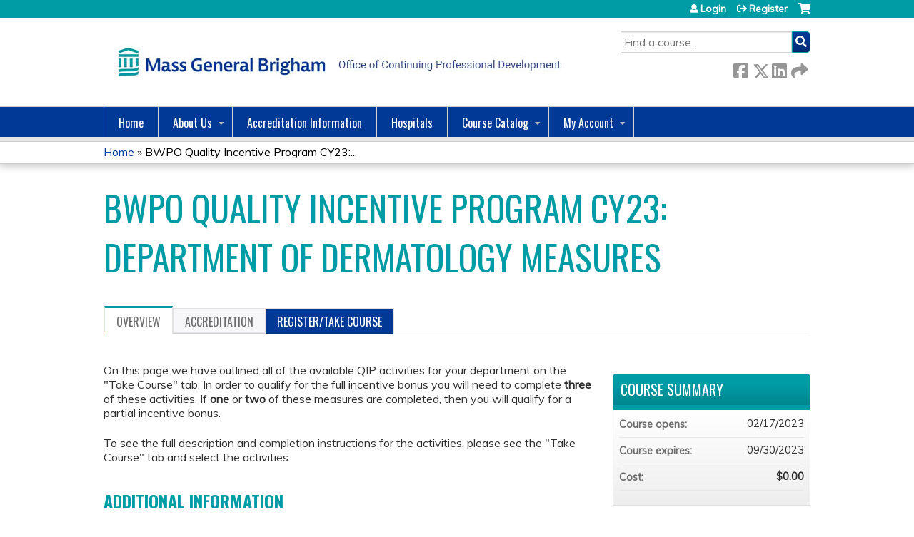

--- FILE ---
content_type: text/html; charset=utf-8
request_url: https://cpd.partners.org/content/bwpo-quality-incentive-program-cy23-department-dermatology-measures
body_size: 9180
content:
<!DOCTYPE html>
<!--[if IEMobile 7]><html class="iem7"  lang="en" dir="ltr"><![endif]-->
<!--[if lte IE 6]><html class="lt-ie10 lt-ie9 lt-ie8 lt-ie7"  lang="en" dir="ltr"><![endif]-->
<!--[if (IE 7)&(!IEMobile)]><html class="lt-ie10 lt-ie9 lt-ie8"  lang="en" dir="ltr"><![endif]-->
<!--[if IE 8]><html class="lt-ie10 lt-ie9"  lang="en" dir="ltr"><![endif]-->
<!--[if IE 9]><html class="lt-ie10"  lang="en" dir="ltr"><![endif]-->
<!--[if (gte IE 10)|(gt IEMobile 7)]><!--><html  lang="en" dir="ltr" prefix="content: http://purl.org/rss/1.0/modules/content/ dc: http://purl.org/dc/terms/ foaf: http://xmlns.com/foaf/0.1/ og: http://ogp.me/ns# rdfs: http://www.w3.org/2000/01/rdf-schema# sioc: http://rdfs.org/sioc/ns# sioct: http://rdfs.org/sioc/types# skos: http://www.w3.org/2004/02/skos/core# xsd: http://www.w3.org/2001/XMLSchema#"><!--<![endif]-->

<head>
  <!--[if IE]><![endif]-->
<link rel="dns-prefetch" href="//netdna.bootstrapcdn.com" />
<link rel="preconnect" href="//netdna.bootstrapcdn.com" />
<link rel="dns-prefetch" href="//fonts.gstatic.com" />
<link rel="preconnect" href="//fonts.gstatic.com" crossorigin="" />
<link rel="dns-prefetch" href="//fonts.googleapis.com" />
<link rel="preconnect" href="//fonts.googleapis.com" />
<link rel="dns-prefetch" href="//www.googletagmanager.com" />
<link rel="preconnect" href="//www.googletagmanager.com" />
<link rel="dns-prefetch" href="//kit.fontawesome.com" />
<link rel="preconnect" href="//kit.fontawesome.com" />
<meta charset="utf-8" />
<link rel="shortcut icon" href="https://cpd.partners.org/sites/default/files/Favicon.png" type="image/png" />
<script type="application/ld+json">{
    "@context": "https://schema.org",
    "@graph": [
        {
            "@type": "Course",
            "name": "BWPO Quality Incentive Program CY23: Department of Dermatology Measures",
            "description": "",
            "provider": {
                "@type": "Organization",
                "name": "Mass General Brigham CPD",
                "url": "https://cpd.partners.org/",
                "logo": {
                    "@type": "ImageObject",
                    "url": "https://cpd.partners.org/sites/default/files/MGB-only-fullcolor-400x100.jpg"
                }
            }
        },
        {
            "@type": "EducationEvent",
            "name": "BWPO Quality Incentive Program CY23: Department of Dermatology Measures",
            "image": {
                "@type": "ImageObject",
                "url": ""
            },
            "description": "",
            "startDate": "",
            "endDate": "",
            "location": {
                "@type": "Place",
                "name": "",
                "url": "",
                "address": {
                    "@type": "PostalAddress",
                    "streetAddress": "",
                    "addressLocality": "",
                    "addressRegion": "",
                    "postalCode": "",
                    "addressCountry": ""
                }
            },
            "url": "https://cpd.partners.org/content/bwpo-quality-incentive-program-cy23-department-dermatology-measures"
        }
    ]
}</script>
<meta name="generator" content="Drupal 7 (https://www.drupal.org)" />
<link rel="canonical" href="https://cpd.partners.org/content/bwpo-quality-incentive-program-cy23-department-dermatology-measures" />
<link rel="shortlink" href="https://cpd.partners.org/node/56204" />
  <title>BWPO Quality Incentive Program CY23: Department of Dermatology Measures | Mass General Brigham CPD</title>

      <meta name="MobileOptimized" content="width">
    <meta name="HandheldFriendly" content="true">
    <meta name="viewport" content="width=device-width">
  
  <link type="text/css" rel="stylesheet" href="/sites/default/files/advagg_css/css__YZMmyCjxADNsxWJVyzxskiYBiPsGboww8DDJoAv1iVA__PqGVjSeXe3e-YM4xspxCavDlyydtEB28TRpZPTEwV5I__1pBwz_HTxEW3FT9rwrRX2NnPvBj92sC6BKEvLor1Rmo.css" media="all" />
<link type="text/css" rel="stylesheet" href="/sites/default/files/advagg_css/css__Bqg1SDmp9CAe6XEIkqmrkRsGk0iHTZHCcB95hCAlYnY__pvxzJdEyVw_5TVP2BBc6RFQHZTlmfsgpKtyMTJgxw8o__1pBwz_HTxEW3FT9rwrRX2NnPvBj92sC6BKEvLor1Rmo.css" media="screen" />
<link type="text/css" rel="stylesheet" href="/sites/default/files/advagg_css/css__UnCTeNsBteGDYvmLB2IoQmfyf2-hXrLG7Y7Rv64gV3c__JaAozOAy6s4O9uXP2RezJKLQuv6aCYjKAz8zYQ2QWOI__1pBwz_HTxEW3FT9rwrRX2NnPvBj92sC6BKEvLor1Rmo.css" media="all" />
<link type="text/css" rel="stylesheet" href="/sites/default/files/advagg_css/css__DJVWsB9CJVs_1IGdy-_cGuq4r6SVVaWbEnbS1U2p6y4__7g40UeM74r8hkrzDC6Hbb7RReIGNu-Jsb5XAbAPKIeA__1pBwz_HTxEW3FT9rwrRX2NnPvBj92sC6BKEvLor1Rmo.css" media="all" />
<link type="text/css" rel="stylesheet" href="//netdna.bootstrapcdn.com/font-awesome/4.0.3/css/font-awesome.min.css" media="all" />
<link type="text/css" rel="stylesheet" href="/sites/default/files/advagg_css/css__7-nc6T1wPKpliTCQZZn2X-b5A-W76xee_3grimmyuM0__W-wtRd7H3gabgIo__mZMeEzDFZQoUtFpw6aDTpYoIM4__1pBwz_HTxEW3FT9rwrRX2NnPvBj92sC6BKEvLor1Rmo.css" media="all" />
<link type="text/css" rel="stylesheet" href="/sites/default/files/advagg_css/css__1_MBuSWGn6iHmouZBSOq0FakOR6V5OLoQNl8NcOsVis__AFIqofUT5rJQyqe3zMncn_2aWduSQ7uJWAQsQquvJzE__1pBwz_HTxEW3FT9rwrRX2NnPvBj92sC6BKEvLor1Rmo.css" media="all" />
<link type="text/css" rel="stylesheet" href="/sites/default/files/advagg_css/css__DuLYUylDjxGy0e76t2itFhgUj9R9AeaiB5rFoM5Rc8c__uy-eSde8xPYWIYAFlTtXTOLavp_MT9JuX45TfVkSJyg__1pBwz_HTxEW3FT9rwrRX2NnPvBj92sC6BKEvLor1Rmo.css" media="print" />
<link type="text/css" rel="stylesheet" href="//fonts.googleapis.com/css?family=Muli:italic,regular|Oswald:300,700,regular&amp;subset=latin" media="all" />
<link type="text/css" rel="stylesheet" href="/sites/default/files/cpn/global.css?t5yqwp" media="all" />
  <script src="/sites/default/files/advagg_js/js__AK-CL86gnIqwE9tzw-7GchyFRsasNF--XZ-i8xZPTig__rQaVI3heYo2BXUV133Ia4mgKj3R-xkDs52mhHfLT3rY__1pBwz_HTxEW3FT9rwrRX2NnPvBj92sC6BKEvLor1Rmo.js"></script>
<script>jQuery.migrateMute=true;jQuery.migrateTrace=false;</script>
<script src="/sites/default/files/advagg_js/js__-kvGcXFGWOaU7VpBvvU02ZjXrh74aVMBI8zWEAJByXE__7UycUSDIuB6lhk7Uq-4cbRUz0B4-w8Ee93Q1v03yjyQ__1pBwz_HTxEW3FT9rwrRX2NnPvBj92sC6BKEvLor1Rmo.js"></script>
<script src="/sites/default/files/advagg_js/js__hq7mq2cdG3GC0CMuCPaG3gxBIDH2A5nh3xgYCZsqOno__pN3lwZtIbpzvhfsWIyMN8Wq_jEMGHEb-inKbupXW4wU__1pBwz_HTxEW3FT9rwrRX2NnPvBj92sC6BKEvLor1Rmo.js"></script>
<script src="/sites/default/files/advagg_js/js___IOQj-Wx55GK140vLV8SnfJEZP900Q3r-omuG_T0fGU__QQ4oaFsINwZgtr53f12g-sxsfVlTg6ryP4Vffo9BIw4__1pBwz_HTxEW3FT9rwrRX2NnPvBj92sC6BKEvLor1Rmo.js"></script>
<script src="/sites/default/files/advagg_js/js__0qKQJPnoGVjWUFfk5FE3pALOPZ-rQ_PP0DOJ4Yr9qdk__IkD_VeODim1YLjBxOHLuDM6WZ8EzqEc-8ldsjRMqUYY__1pBwz_HTxEW3FT9rwrRX2NnPvBj92sC6BKEvLor1Rmo.js"></script>
<script async="async" src="https://www.googletagmanager.com/gtag/js?id=UA-132773621-1"></script>
<script>window.dataLayer = window.dataLayer || [];function gtag(){dataLayer.push(arguments)};gtag("js", new Date());gtag("config", "UA-132773621-1", {"groups":"default","anonymize_ip":true});</script>
<script src="/sites/default/files/advagg_js/js__C_979cmiPESU0LZPi05NT5IXsTIIPvHZ8zG2kuRJXr0__adDUGe3uvXEGyo2sP0s0GbcBxwsj1wI0zkbtJeYj9r0__1pBwz_HTxEW3FT9rwrRX2NnPvBj92sC6BKEvLor1Rmo.js"></script>
<script src="https://kit.fontawesome.com/a38c5c05f8.js"></script>
<script src="/sites/default/files/advagg_js/js__bioOAIAtGKh54p1E5luQ96V2m6brdUxkvHA9TeksM00__u3DxI-y_lXuvF2tqhtdqHcrGw3t7pQfFlgxrVV02cXw__1pBwz_HTxEW3FT9rwrRX2NnPvBj92sC6BKEvLor1Rmo.js"></script>
<script src="/sites/default/files/advagg_js/js__Hb4P6zBByLaIBZA0hfMrut0a2b-f-vAlXzMXjYdGQPQ__JUwkRQTcSkg_MiZ0I9sxHxpLfPlxAgrvizBOIyOJwxQ__1pBwz_HTxEW3FT9rwrRX2NnPvBj92sC6BKEvLor1Rmo.js"></script>
<script>jQuery.extend(Drupal.settings,{"basePath":"\/","pathPrefix":"","setHasJsCookie":0,"ajaxPageState":{"theme":"ce","theme_token":"QXxqrJpoBqCsCC_NIemVZPAwWbUtUSGq6vMaEiA_vnk","css":{"modules\/system\/system.base.css":1,"modules\/system\/system.menus.css":1,"modules\/system\/system.messages.css":1,"modules\/system\/system.theme.css":1,"sites\/all\/modules\/contrib\/tipsy\/stylesheets\/tipsy.css":1,"modules\/book\/book.css":1,"sites\/all\/modules\/contrib\/calendar\/css\/calendar_multiday.css":1,"sites\/all\/modules\/custom\/calendar_plus\/css\/calendar_plus.css":1,"modules\/comment\/comment.css":1,"sites\/all\/modules\/contrib\/date\/date_repeat_field\/date_repeat_field.css":1,"sites\/all\/modules\/features\/ethosce_admin\/ethosce-admin.css":1,"sites\/all\/modules\/features\/ethosce_bi\/ethosce_bi.css":1,"sites\/all\/modules\/features\/ethosce_faculty_management\/ethosce_faculty_management.css":1,"sites\/all\/modules\/features\/ethosce_warpwire\/ethosce_warpwire.css":1,"modules\/field\/theme\/field.css":1,"modules\/node\/node.css":1,"modules\/poll\/poll.css":1,"sites\/all\/modules\/contrib\/quiz\/quiz.css":1,"sites\/all\/modules\/contrib\/relation_add\/relation_add.css":1,"sites\/all\/modules\/contrib\/relation_add\/modules\/relation_add_block\/relation_add_block.css":1,"modules\/search\/search.css":1,"sites\/all\/modules\/contrib\/ubercart\/uc_order\/uc_order.css":1,"sites\/all\/modules\/contrib\/ubercart\/uc_product\/uc_product.css":1,"sites\/all\/modules\/contrib\/ubercart\/uc_store\/uc_store.css":1,"modules\/user\/user.css":1,"sites\/all\/modules\/contrib\/workflow\/workflow_admin_ui\/workflow_admin_ui.css":1,"sites\/all\/modules\/contrib\/views\/css\/views.css":1,"sites\/all\/modules\/contrib\/media\/modules\/media_wysiwyg\/css\/media_wysiwyg.base.css":1,"sites\/all\/modules\/contrib\/ctools\/css\/ctools.css":1,"\/\/netdna.bootstrapcdn.com\/font-awesome\/4.0.3\/css\/font-awesome.min.css":1,"sites\/all\/modules\/contrib\/panels\/css\/panels.css":1,"sites\/all\/modules\/contrib\/pdm\/pdm.css":1,"sites\/all\/modules\/contrib\/views_tooltip\/views_tooltip.css":1,"sites\/all\/modules\/contrib\/date\/date_api\/date.css":1,"sites\/all\/modules\/contrib\/print\/print_ui\/css\/print_ui.theme.css":1,"sites\/all\/libraries\/easy-responsive-tabs\/css\/easy-responsive-tabs.css":1,"sites\/all\/modules\/contrib\/navbar_extras\/modules\/navbar_shiny\/css\/navbar_shiny.css":1,"sites\/all\/libraries\/mmenu\/main\/src\/css\/jquery.mmenu.all.css":1,"sites\/all\/libraries\/mmenu\/icomoon\/icomoon.css":1,"sites\/all\/modules\/contrib\/mmenu\/themes\/mm-basic\/styles\/mm-basic.css":1,"sites\/all\/themes\/ethosce_base\/system.menus.css":1,"sites\/all\/themes\/ethosce_base\/css\/normalize.css":1,"sites\/all\/themes\/ethosce_base\/css\/wireframes.css":1,"sites\/all\/themes\/ethosce_base\/css\/layouts\/responsive-sidebars.css":1,"sites\/all\/themes\/ethosce_base\/css\/page-backgrounds.css":1,"sites\/all\/themes\/ethosce_base\/css\/tabs.css":1,"sites\/all\/themes\/ethosce_base\/css\/pages.css":1,"sites\/all\/themes\/ethosce_base\/css\/blocks.css":1,"sites\/all\/themes\/ethosce_base\/css\/navigation.css":1,"sites\/all\/themes\/ethosce_base\/css\/views-styles.css":1,"sites\/all\/themes\/ethosce_base\/css\/nodes.css":1,"sites\/all\/themes\/ethosce_base\/css\/comments.css":1,"sites\/all\/themes\/ethosce_base\/css\/forms.css":1,"sites\/all\/themes\/ethosce_base\/css\/fields.css":1,"sites\/all\/themes\/ethosce_base\/css\/print.css":1,"sites\/all\/themes\/ce\/css\/ce.css":1,"sites\/all\/themes\/ce\/css\/ce-media-queries.css":1,"sites\/all\/themes\/ce\/css\/ce-print.css":1,"\/\/fonts.googleapis.com\/css?family=Muli:italic,regular|Oswald:300,700,regular\u0026subset=latin":1,"cpn_global":1},"js":{"sites\/all\/modules\/contrib\/jquery_update\/replace\/jquery\/1.12\/jquery.min.js":1,"sites\/all\/modules\/contrib\/jquery_update\/replace\/jquery-migrate\/1\/jquery-migrate.min.js":1,"misc\/jquery-extend-3.4.0.js":1,"misc\/jquery-html-prefilter-3.5.0-backport.js":1,"misc\/jquery.once.js":1,"misc\/drupal.js":1,"sites\/all\/modules\/contrib\/tipsy\/javascripts\/jquery.tipsy.js":1,"sites\/all\/modules\/contrib\/tipsy\/javascripts\/tipsy.js":1,"sites\/all\/modules\/contrib\/jquery_update\/replace\/ui\/external\/jquery.cookie.js":1,"misc\/form.js":1,"misc\/form-single-submit.js":1,"sites\/all\/modules\/custom\/calendar_plus\/js\/jquery.equalheights.js":1,"sites\/all\/modules\/features\/ethosce_admin\/ethosce-admin.js":1,"sites\/all\/modules\/features\/ethosce_bi\/ethosce_bi.js":1,"sites\/all\/modules\/features\/ethosce_faculty_management\/ethosce_faculty_management.js":1,"sites\/all\/modules\/features\/ethosce_site\/ethosce_site.js":1,"sites\/all\/modules\/features\/ethosce_slideshow\/js\/ethosce_slideshow.js":1,"sites\/all\/modules\/custom\/upload_progress\/js\/upload_progress.js":1,"sites\/all\/modules\/contrib\/pdm\/pdm.js":1,"sites\/all\/modules\/features\/ethosce_courses\/js\/vertical_steps.js":1,"sites\/all\/modules\/contrib\/course_relationships\/course_relationships.js":1,"sites\/all\/modules\/contrib\/google_analytics\/googleanalytics.js":1,"https:\/\/www.googletagmanager.com\/gtag\/js?id=UA-132773621-1":1,"sites\/all\/libraries\/easy-responsive-tabs\/js\/easyResponsiveTabs.js":1,"sites\/all\/modules\/contrib\/field_group\/field_group.js":1,"sites\/all\/modules\/contrib\/field_group_easy_responsive_tabs\/js\/field_group_easy_responsive_tabs.js":1,"https:\/\/kit.fontawesome.com\/a38c5c05f8.js":1,"sites\/all\/modules\/contrib\/mmenu\/js\/mmenu.js":1,"sites\/all\/libraries\/mmenu\/hammer\/hammer.js":1,"sites\/all\/libraries\/mmenu\/jquery.hammer\/jquery.hammer.js":1,"sites\/all\/libraries\/mmenu\/main\/src\/js\/jquery.mmenu.min.all.js":1,"sites\/all\/themes\/ce\/js\/ce.js":1}},"uid":0,"warpwire":{"warpwire_url":"https:\/\/cpdmedia.partners.org\/","warpwire_module_path":"sites\/all\/modules\/custom\/warpwire","warpwire_share_default":1,"warpwire_title_default":1,"warpwire_autoplay_default":0,"warpwire_cc_load_policy_default":0,"warpwire_secure_portal_default":1},"tipsy":{"custom_selectors":[{"selector":".tipsy","options":{"fade":1,"gravity":"w","delayIn":0,"delayOut":0,"trigger":"hover","opacity":"0.8","offset":0,"html":0,"tooltip_content":{"source":"attribute","selector":"title"}}},{"selector":".views-tooltip","options":{"fade":1,"gravity":"autoNS","delayIn":0,"delayOut":0,"trigger":"hover","opacity":"0.8","offset":0,"html":1,"tooltip_content":{"source":"attribute","selector":"tooltip-content"}}}]},"urlIsAjaxTrusted":{"\/content\/bwpo-quality-incentive-program-cy23-department-dermatology-measures":true,"\/search":true},"mmenu":{"mmenu_left":{"enabled":"1","title":"Left menu","name":"mmenu_left","blocks":[{"module_delta":"ethosce_search|ethosce_search","menu_parameters":{"min_depth":"1"},"title":"\u003Cnone\u003E","collapsed":"0","wrap":"1","module":"ethosce_search","delta":"ethosce_search"},{"module_delta":"system|main-menu","menu_parameters":{"min_depth":"1"},"title":"\u003Cnone\u003E","collapsed":"0","wrap":"1","module":"system","delta":"main-menu"},{"module_delta":"local_tasks_blocks|menu_local_tasks","menu_parameters":{"min_depth":"1"},"title":"\u003Cnone\u003E","collapsed":"0","wrap":"1","module":"local_tasks_blocks","delta":"menu_local_tasks"}],"options":{"classes":"mm-basic","effects":[],"slidingSubmenus":true,"clickOpen":{"open":true,"selector":"#ethosce-mmenu-toggle"},"counters":{"add":true,"update":true},"dragOpen":{"open":true,"pageNode":"body","threshold":100,"maxStartPos":50},"footer":{"add":false,"content":"","title":"Copyright \u00a92017","update":true},"header":{"add":false,"content":"","title":"Site-Install","update":true},"labels":{"collapse":false},"offCanvas":{"enabled":true,"modal":false,"moveBackground":true,"position":"left","zposition":"front"},"searchfield":{"add":false,"addTo":"menu","search":false,"placeholder":"Search","noResults":"No results found.","showLinksOnly":true}},"configurations":{"clone":false,"preventTabbing":false,"panelNodetype":"div, ul, ol","transitionDuration":400,"classNames":{"label":"Label","panel":"Panel","selected":"Selected","buttonbars":{"buttonbar":"anchors"},"counters":{"counter":"Counter"},"fixedElements":{"fixedTop":"FixedTop","fixedBottom":"FixedBottom"},"footer":{"panelFooter":"Footer"},"header":{"panelHeader":"Header","panelNext":"Next","panelPrev":"Prev"},"labels":{"collapsed":"Collapsed"},"toggles":{"toggle":"Toggle","check":"Check"}},"dragOpen":{"width":{"perc":0.8,"min":140,"max":440},"height":{"perc":0.8,"min":140,"max":880}},"offCanvas":{"menuInjectMethod":"prepend","menuWrapperSelector":"body","pageNodetype":"div","pageSelector":"body \u003E div"}},"custom":[],"position":"left"}},"googleanalytics":{"account":["UA-132773621-1"],"trackOutbound":1,"trackMailto":1,"trackDownload":1,"trackDownloadExtensions":"7z|aac|arc|arj|asf|asx|avi|bin|csv|doc(x|m)?|dot(x|m)?|exe|flv|gif|gz|gzip|hqx|jar|jpe?g|js|mp(2|3|4|e?g)|mov(ie)?|msi|msp|pdf|phps|png|ppt(x|m)?|pot(x|m)?|pps(x|m)?|ppam|sld(x|m)?|thmx|qtm?|ra(m|r)?|sea|sit|tar|tgz|torrent|txt|wav|wma|wmv|wpd|xls(x|m|b)?|xlt(x|m)|xlam|xml|z|zip"},"currentPath":"node\/56204","currentPathIsAdmin":false,"field_group_easy_responsive_tabs":[{"identifier":"group-tabs-node-course-default","type":"default","width":"auto","fit":true,"closed":false,"tabidentify":"course-htabs","activetab_bg":"#B5AC5F","inactive_bg":"#E0D78C","active_border_color":"#9C905C","active_content_border_color":"#9C905C"}],"field_group":{"div":"full","field_group_easy_responsive_tabs_nav_item":"full","fieldset":"full","field_group_easy_responsive_tabs_nav":"full"}});</script>
      <!--[if lt IE 9]>
    <script src="/sites/all/themes/zen/js/html5-respond.js"></script>
    <![endif]-->
  </head>
<body class="html not-front not-logged-in no-sidebars page-node page-node- page-node-56204 node-type-course uc-product-node section-content title-length-small title-length-71 not-homepage  no-tabs no-course-image  course-56204 course-enduring no-course-sidebar no-search-sidebar no-og-context no-uc-cart not-admin-theme user-non-sso" >
  <div id="wrapper">
    <div id="page-wrapper">
              <p id="skip-link">
          <a href="#main-content" class="element-invisible element-focusable">Jump to content</a>
        </p>
                  
<div id="header-wrapper">
  <header id="header">
    <div id="header-inner" class="clearfix">
              <a href="/" title="Home" rel="home" id="logo"><img src="https://cpd.partners.org/sites/default/files/MGB-CPD-fullcolor-650x100.jpg" alt="Home" /></a>
      
              <div id="name-and-slogan">
                      <h1 id="site-name">
              <a href="/" title="Home" rel="home"><span>Mass General Brigham CPD</span></a>
            </h1>
          
                  </div><!-- /#name-and-slogan -->
            <div id="header-right">
          <div class="header__region region region-header">
    <div id="block-ethosce-search-ethosce-search" class="block block-ethosce-search first odd">

    
  <div class="content">
    <form action="/search" method="post" id="ethosce-search-form" accept-charset="UTF-8"><div><div class="container-inline form-wrapper" id="edit-ethosce-search"><div class="form-item form-type-textfield form-item-text">
  <div class="field-label"><label  class="element-invisible" for="edit-text">Search</label> </div>
 <input placeholder="Find a course..." type="text" id="edit-text" name="text" value="" size="20" maxlength="128" class="form-text" />
</div>
<input type="submit" id="edit-submit--2" name="op" value="Search" class="form-submit" /></div><input type="hidden" name="form_build_id" value="form-UrKz_0XbGtyx-L4BhMIhWMY_9HPChEYxTOeDy2daRW0" />
<input type="hidden" name="form_id" value="ethosce_search_form" />
</div></form>  </div>
</div>
<div id="ethosce-user-links-wrapper" class="clearfix">
  <div id="ethosce-mmenu-toggle">Open menu</div>  <div id="uc-cart-link"><a href="/user/login?destination=node/56204" class="no-items" data-count="0"><span>Cart</span></a></div>  <div id="block-system-user-menu" class="block block-system block-menu even" role="navigation">
    <div class="content">
      <ul class="menu"><li class="menu__item is-leaf first leaf"><a href="/user/login?destination=node/56204" title="" class="menu__link">Login</a></li>
<li class="menu__item is-leaf last leaf"><a href="/user/register?destination=node/56204" class="menu__link">Register</a></li>
</ul>    </div>
  </div>
  </div>
<div id="block-service-links-service-links" class="block block-service-links last odd">

    <h3 class="block__title block-title">Bookmark/Search this post</h3>
  
  <div class="content">
    <div class="service-links"><div class="item-list"><ul><li class="first"><a href="https://www.facebook.com/sharer.php?u=https%3A//cpd.partners.org/node/56204&amp;t=BWPO%20Quality%20Incentive%20Program%20CY23%3A%20Department%20of%20Dermatology%20Measures" title="Share on Facebook" class="service-links-facebook" rel="nofollow" target="_blank"><img typeof="foaf:Image" src="https://cpd.partners.org/sites/all/themes/ce/css/images/facebook.png" alt="Facebook logo" /> Facebook</a></li>
<li><a href="https://x.com/intent/post?url=https%3A//cpd.partners.org/node/56204&amp;text=BWPO%20Quality%20Incentive%20Program%20CY23%3A%20Department%20of%20Dermatology%20Measures" title="Share this on X" class="service-links-twitter" rel="nofollow" target="_blank"><img typeof="foaf:Image" src="https://cpd.partners.org/sites/all/themes/ce/css/images/twitter.png" alt="X logo" /> X</a></li>
<li><a href="https://www.linkedin.com/shareArticle?mini=true&amp;url=https%3A//cpd.partners.org/node/56204&amp;title=BWPO%20Quality%20Incentive%20Program%20CY23%3A%20Department%20of%20Dermatology%20Measures&amp;summary=&amp;source=Mass%20General%20Brigham%20CPD" title="Publish this post to LinkedIn" class="service-links-linkedin" rel="nofollow" target="_blank"><img typeof="foaf:Image" src="https://cpd.partners.org/sites/all/themes/ce/css/images/linkedin.png" alt="LinkedIn logo" /> LinkedIn</a></li>
<li class="last"><a href="https://cpd.partners.org/forward?path=node/56204" title="Send to a friend" class="service-links-forward" rel="nofollow" target="_blank"><img typeof="foaf:Image" src="https://cpd.partners.org/sites/all/themes/ce/css/images/forward.png" alt="Forward logo" /> Forward</a></li>
</ul></div></div>  </div>
</div>
  </div>
      </div>
    </div><!--/#header-inner-->
  </header>

  <div id="navigation-outer">
    <div id="navigation">
      <div id="topnav-inner">
                  <nav id="main-menu">
            <ul class="menu"><li class="menu__item is-collapsed first collapsed"><a href="/" title="" class="menu__link">Home</a></li>
<li class="menu__item is-expanded expanded"><a href="/content/about-us" class="menu__link">About Us</a><ul class="menu"><li class="menu__item is-leaf first leaf"><a href="/content/what-we-do" class="menu__link">What We Do</a></li>
<li class="menu__item is-leaf leaf"><a href="/content/our-staff" class="menu__link">Our Staff</a></li>
<li class="menu__item is-leaf leaf"><a href="/content/frequently-asked-questions" class="menu__link">FAQ</a></li>
<li class="menu__item is-leaf last leaf"><a href="/contact-us" title="" class="menu__link">Contact Us</a></li>
</ul></li>
<li class="menu__item is-leaf leaf"><a href="/content/accreditation" class="menu__link">Accreditation Information</a></li>
<li class="menu__item is-leaf leaf"><a href="/content/members-and-affiliates" class="menu__link">Hospitals</a></li>
<li class="menu__item is-expanded expanded"><a href="/course-catalog-table" title="" class="menu__link">Course Catalog</a></li>
<li class="menu__item is-expanded last expanded"><a href="/my" title="" class="menu__link">My Account</a><ul class="menu"><li class="menu__item is-leaf first leaf"><a href="/my/activities" title="" class="menu__link">My Transcript</a></li>
<li class="menu__item is-leaf last leaf"><a href="/my/activities/pending" title="" class="menu__link">My Courses</a></li>
</ul></li>
</ul>          </nav>
        
      </div><!--/#topnav-inner-->
    </div><!-- /#navigation -->

          <div id="crumbs">
        <div id="crumbs-inner" class="clearfix">
          <div id="breadcrumb-container">
            <h2 class="element-invisible">You are here</h2><div class="breadcrumb"><a href="/">Home</a> » <a href="/content/bwpo-quality-incentive-program-cy23-department-dermatology-measures" class="active">BWPO Quality Incentive Program CY23:...</a></div>          </div>
        </div>
      </div>
      </div><!-- /#navigation-outer -->


      <div id="title-container">
      <div id="title-container-inner" class="clearfix">
                                  <h1 class="title" id="page-title">BWPO Quality Incentive Program CY23: Department of Dermatology Measures</h1>
                      </div>
    </div>
  
</div><!--/#header-wrapper-->

<div id="page">
  <div id="main-wrapper">
    <div id="main">
      
            <div id="content" class="column" role="main">
                        <a id="main-content"></a>
                <div id="content-area">
                                        


<div  about="/content/bwpo-quality-incentive-program-cy23-department-dermatology-measures" typeof="sioc:Item foaf:Document" class="ds-1col node node-course view-mode-full clearfix">

  
  <div class="group-header field-group-div clearfix"><div class="group-header-inner field-group-div"><div class="group-course-header-right field-group-div"><div class="field field-name-title field-type-ds field-label-hidden"><div class="field-items"><div class="field-item even" property="dc:title"><h1>BWPO Quality Incentive Program CY23: Department of Dermatology Measures</h1></div></div></div></div></div></div>
  <div class="group-tabs field-group-htabs clearfix field-group-easy-responsive-tabs-nav-wrapper">
    <div id="group-tabs-node-course-default">
      <ul class="resp-tabs-list group-tabs field-group-htabs clearfix course-htabs">
                            <li><a href="/" class="required-fields group-overview field-group-htab resp-tab tab-1" data-index="1">Overview</a></li>
                            <li><a href="/" class="required-fields group-accreditation field-group-htab resp-tab tab-2" data-index="2">Accreditation</a></li>
                            <li><a href="/" class="required-fields group-register field-group-htab resp-tab tab-3" data-index="3">Register/Take course</a></li>
              </ul>

      <div class="resp-tabs-container group-tabs field-group-htabs clearfix course-htabs">
                  <div class="required-fields group-overview field-group-htab"><div class="group-cols-container field-group-div"><div class="group-left field-group-div left"><div class="field field-name-field-course-summary field-type-text-with-summary field-label-hidden"><div class="field-items"><div class="field-item even"><p>On this page we have outlined all of the available QIP activities for your department on the "Take Course" tab. In order to qualify for the full incentive bonus you will need to complete <strong>three</strong> of these activities. If <strong>one </strong>or<strong> two</strong> of these measures are completed, then you will qualify for a partial incentive bonus.</p><p>To see the full description and completion instructions for the activities, please see the "Take Course" tab and select the activities.</p></div></div></div><div class="group-additional-information field-group-div"><h2><span>Additional Information</span></h2><div class="field field-name-field-custom-provided field-type-text-with-summary field-label-above"><div class="field-label">Provided by:&nbsp;</div><div class="field-items"><div class="field-item even"><p>BWPO</p></div></div></div></div></div><div class="group-right field-group-div right"><fieldset class="group-course-summary field-group-div form-wrapper"><legend><span class="fieldset-legend">Course summary</span></legend><div class="fieldset-wrapper"><div class="field field-name-course-opens field-type-ds field-label-inline clearfix"><div class="field-label">Course opens:&nbsp;</div><div class="field-items"><div class="field-item even"><div class="field field-name-field-course-date field-type-date field-label-hidden"><div class="field-items"><div class="field-item even"><span class="date-display-single" property="dc:date" datatype="xsd:dateTime" content="2023-02-17T09:00:00-05:00">02/17/2023</span></div></div></div></div></div></div><div class="field field-name-course-expires field-type-ds field-label-inline clearfix"><div class="field-label">Course expires:&nbsp;</div><div class="field-items"><div class="field-item even"><div class="field field-name-field-course-date field-type-date field-label-hidden"><div class="field-items"><div class="field-item even"><span class="date-display-single" property="dc:date" datatype="xsd:dateTime" content="2023-02-17T09:00:00-05:00">09/30/2023</span></div></div></div></div></div></div><div class="field field-name-display-price display-price uc-product-56204"><div class="field-label-inline clearfix"><div class="field-label">Cost:</div><div class="field-items"><div class="field-item"><strong>$0.00</strong></div></div></div></div></div></fieldset>
</div></div></div>
                  <div class="required-fields group-accreditation field-group-htab"><div class="field field-name-field-accreditation field-type-text-with-summary field-label-hidden"><div class="field-items"><div class="field-item even"><p>N/A</p></div></div></div></div>
                  <div class="required-fields group-register field-group-htab"><div class="form-item form-type-item">
 <form action="/content/bwpo-quality-incentive-program-cy23-department-dermatology-measures" method="post" id="course-relationships-build-form" accept-charset="UTF-8"><div><div id="course-relationships-tree-table" class="course-relationships-tree-header clearfix"><div class="head-checkbox">&nbsp;</div><div class="head-status">Status</div><div class="head-price">Price</div><div class="head-title">Title</div></div><div class="course-relationships-tree"><div class="container-li node-56204"><div class="parent row clearfix"><div class="form-item"></div><div class="course-status status-blocked"><a href="#">Locked</a></div><div class="course-price"><span class="price">$0.00</span><span class="price-included">Included</span></div><div class="course-title"><a href="/content/bwpo-quality-incentive-program-cy23-department-dermatology-measures" class="active">BWPO Quality Incentive Program CY23: Department of Dermatology Measures</a></div><div class="course-blocker-msg">Please <a href="/user/login?destination=node/56204">login</a> or <a href="/user/register?destination=node/56204">register</a> to take this course.</div></div><div class="children"><fieldset class="form-wrapper" id="edit-activities"><div class="fieldset-wrapper"><div class="child-course row clearfix"><div class="form-item form-type-checkbox form-item-activities-56143 form-disabled">
 <input disabled="disabled" class="hidden form-checkbox" type="checkbox" id="edit-activities-56143" name="activities[56143]" />  <div class="field-label"><label  class="option" for="edit-activities-56143">BWPO Quality Incentive Program: MGB Transformation</label> </div>

</div>
<div class="course-status status-blocked"><a href="#">Locked</a></div><div class="course-price"><span class="price">$0.00</span><span class="price-included">Included</span></div><div class="course-title"><a href="/content/bwpo-quality-incentive-program-mgb-transformation-3">BWPO Quality Incentive Program: MGB Transformation</a></div><div class="course-blocker-msg">Please <a href="/user/login?destination=node/56204">login</a> or <a href="/user/register?destination=node/56204">register</a> to take this course.</div></div><div class="child-course row clearfix"><div class="form-item form-type-checkbox form-item-activities-56110 form-disabled">
 <input disabled="disabled" class="hidden form-checkbox" type="checkbox" id="edit-activities-56110" name="activities[56110]" />  <div class="field-label"><label  class="option" for="edit-activities-56110">BWPO Quality Incentive Program: Clinical Documentation Integrity (CDI) for Inpatient Care</label> </div>

</div>
<div class="course-status status-blocked"><a href="#">Locked</a></div><div class="course-price"><span class="price">$0.00</span><span class="price-included">Included</span></div><div class="course-title"><a href="/content/bwpo-quality-incentive-program-clinical-documentation-integrity-cdi-inpatient-care-3">BWPO Quality Incentive Program: Clinical Documentation Integrity (CDI) for Inpatient Care</a></div><div class="course-blocker-msg">Please <a href="/user/login?destination=node/56204">login</a> or <a href="/user/register?destination=node/56204">register</a> to take this course.</div></div><div class="child-course row clearfix"><div class="form-item form-type-checkbox form-item-activities-56455 form-disabled">
 <input disabled="disabled" class="hidden form-checkbox" type="checkbox" id="edit-activities-56455" name="activities[56455]" />  <div class="field-label"><label  class="option" for="edit-activities-56455">BWPO Quality Incentive Program: HCC Risk Capture Training</label> </div>

</div>
<div class="course-status status-blocked"><a href="#">Locked</a></div><div class="course-price"><span class="price">$0.00</span><span class="price-included">Included</span></div><div class="course-title"><a href="/content/bwpo-quality-incentive-program-hcc-risk-capture-training-2">BWPO Quality Incentive Program: HCC Risk Capture Training</a></div><div class="course-blocker-msg">Please <a href="/user/login?destination=node/56204">login</a> or <a href="/user/register?destination=node/56204">register</a> to take this course.</div></div><div class="child-course row clearfix"><div class="form-item form-type-checkbox form-item-activities-56479 form-disabled">
 <input disabled="disabled" class="hidden form-checkbox" type="checkbox" id="edit-activities-56479" name="activities[56479]" />  <div class="field-label"><label  class="option" for="edit-activities-56479">BWPO Quality Incentive Program: Dermatology Educational Material Review</label> </div>

</div>
<div class="course-status status-blocked"><a href="#">Locked</a></div><div class="course-price"><span class="price">$0.00</span><span class="price-included">Included</span></div><div class="course-title"><a href="/content/bwpo-quality-incentive-program-dermatology-educational-material-review">BWPO Quality Incentive Program: Dermatology Educational Material Review</a></div><div class="course-blocker-msg">Please <a href="/user/login?destination=node/56204">login</a> or <a href="/user/register?destination=node/56204">register</a> to take this course.</div></div></div></fieldset>
</div></div></div><input type="hidden" name="form_build_id" value="form-xpl5FoE6mv6vJ0_8d73XhBfmw1wcibgV2bst6VoJ_Mo" />
<input type="hidden" name="form_id" value="course_relationships_build_form" />
</div></form>
</div>
<div class="add-to-cart"></div><div class="group-price field-group-div"><h2><span>Price</span></h2><div class="field field-name-display-price-2 field-type-ds field-label-hidden"><div class="field-items"><div class="field-item even"><div class="field field-name-display-price display-price uc-product-56204"><div class="field-label-inline clearfix"><div class="field-label">Cost:</div><div class="field-items"><div class="field-item"><strong>$0.00</strong></div></div></div></div></div></div></div></div><div class="field field-name-course-blockers-short field-type-ds field-label-hidden"><div class="field-items"><div class="field-item even"><div class="course-restriction-short"><div class="course-noanon"><div class="msg">Please <a href="/user/login?destination=node/56204">login</a> or <a href="/user/register?destination=node/56204">register</a> to take this course.</div></div></div></div></div></div></div>
              </div>
    </div>

    <div class="clear clearfix"></div>
  </div>
</div>

                  </div>
              </div><!-- /#content -->

      
                </div><!-- /#main -->
  </div><!-- /#main-wrapper -->

</div><!-- /#page -->

<footer id="footer">
  <div id="footer-inner" class="clearfix">
    <p>© 2025 Mass General Brigham | <a href="/cdn-cgi/l/email-protection#1f72787d7c6f7b5f72787d31706d78"><span class="__cf_email__" data-cfemail="e4898386879480a4898386ca8b9683">[email&#160;protected]</span></a></p><p><img style="width: 117px; height: 80px;" class="media-element file-wysiwyg" data-delta="3" typeof="foaf:Image" src="https://cpd.partners.org/sites/default/files/media/2024-04/JA%20logo.jpg" width="117" height="80" alt="" /></p><p>For more information or any questions, please contact us:</p><p><em>Mass General Brigham Office of Continuing Professional Development <br />399 Revolution Drive STE 995<br />Somerville, MA 02145</em></p><p><a href="https://www.partners.org/Notices/default.aspx" target="_blank">Privacy and Terms of Use</a> | <a href="https://www.partners.org/Notices/Disclaimer.aspx">Disclaimer</a></p>    <a id="ethosce-footer-callout" href="https://www.ethosce.com">Powered by the EthosCE Learning Management System, a continuing education LMS.</a>
  </div>
</footer>



    </div>
      <div class="region region-page-bottom">
    
<nav id="mmenu_left" class="mmenu-nav clearfix">
  <ul>
                                    <li class="mmenu-block-wrap"><span><div id="block-ethosce-search-ethosce-search--2" class="block block-ethosce-search first odd">

    
  <div class="content">
    <form action="/search" method="post" id="ethosce-search-form--3" accept-charset="UTF-8"><div><div class="container-inline form-wrapper" id="edit-ethosce-search--3"><div class="form-item form-type-textfield form-item-text">
  <div class="field-label"><label  class="element-invisible" for="edit-text--3">Search</label> </div>
 <input placeholder="Find a course..." type="text" id="edit-text--3" name="text" value="" size="20" maxlength="128" class="form-text" />
</div>
<input type="submit" id="edit-submit--4" name="op" value="Search" class="form-submit" /></div><input type="hidden" name="form_build_id" value="form-Vart8RoVEGj8LPJen2FGJDZYY_sC9ObhSeAvVSG0Jtc" />
<input type="hidden" name="form_id" value="ethosce_search_form" />
</div></form>  </div>
</div>
</span></li>
                                                  <li class="mmenu-block-wrap"><span><ul class="mmenu-mm-list-level-1"><li class="mmenu-mm-list-mlid-1942 mmenu-mm-list-path-front"><a href="/" class="mmenu-mm-list "><i class="icon-home"></i><span class="mmenu-block-title">Home</span></a><ul class="mmenu-mm-list-level-2"><li class="mmenu-mm-list-mlid-9966 mmenu-mm-list-path-node-31457"><a href="/content/essentials-identifying-and-treating-sepsis" class="mmenu-mm-list "><i class="icon-list2"></i><span class="mmenu-block-title">ESSENTIALS OF IDENTIFYING AND TREATING SEPSIS</span></a></li></ul></li><li class="mmenu-mm-list-mlid-6379 mmenu-mm-list-path-node-363"><a href="/content/about-us" class="mmenu-mm-list "><i class="icon-list2"></i><span class="mmenu-block-title">About Us</span></a><ul class="mmenu-mm-list-level-2"><li class="mmenu-mm-list-mlid-9093 mmenu-mm-list-path-node-21189"><a href="/content/anesthesia-tte-case-1" class="mmenu-mm-list "><i class="icon-list2"></i><span class="mmenu-block-title">Anesthesia TTE Case 1</span></a><ul class="mmenu-mm-list-level-3"><li class="mmenu-mm-list-mlid-9096 mmenu-mm-list-path-node-21192"><a href="/content/case-1-video" class="mmenu-mm-list "><i class="icon-list2"></i><span class="mmenu-block-title">Case 1 Video</span></a></li></ul></li><li class="mmenu-mm-list-mlid-6381 mmenu-mm-list-path-node-1362"><a href="/content/what-we-do" class="mmenu-mm-list "><i class="icon-list2"></i><span class="mmenu-block-title">What We Do</span></a></li><li class="mmenu-mm-list-mlid-9092 mmenu-mm-list-path-node-21188"><a href="/content/anesthesia-tte-case-2" class="mmenu-mm-list "><i class="icon-list2"></i><span class="mmenu-block-title">Anesthesia TTE Case 2</span></a></li><li class="mmenu-mm-list-mlid-6366 mmenu-mm-list-path-node-63244"><a href="/content/our-staff" class="mmenu-mm-list "><i class="icon-list2"></i><span class="mmenu-block-title">Our Staff</span></a></li><li class="mmenu-mm-list-mlid-9094 mmenu-mm-list-path-node-21190"><a href="/content/anesthesia-tte-case-3" class="mmenu-mm-list "><i class="icon-list2"></i><span class="mmenu-block-title">Anesthesia TTE Case 3</span></a></li><li class="mmenu-mm-list-mlid-9095 mmenu-mm-list-path-node-21191"><a href="/content/anesthesia-tte-case-4" class="mmenu-mm-list "><i class="icon-list2"></i><span class="mmenu-block-title">Anesthesia TTE Case 4</span></a></li><li class="mmenu-mm-list-mlid-8247 mmenu-mm-list-path-node-1367"><a href="/content/frequently-asked-questions" class="mmenu-mm-list "><i class="icon-list2"></i><span class="mmenu-block-title">FAQ</span></a></li><li class="mmenu-mm-list-mlid-1943 mmenu-mm-list-path-node-2"><a href="/contact-us" class="mmenu-mm-list "><i class="icon-list2"></i><span class="mmenu-block-title">Contact Us</span></a></li></ul></li><li class="mmenu-mm-list-mlid-6361 mmenu-mm-list-path-node-361"><a href="/content/accreditation" class="mmenu-mm-list "><i class="icon-list2"></i><span class="mmenu-block-title">Accreditation Information</span></a></li><li class="mmenu-mm-list-mlid-6370 mmenu-mm-list-path-node-370"><a href="/content/members-and-affiliates" class="mmenu-mm-list "><i class="icon-list2"></i><span class="mmenu-block-title">Hospitals</span></a></li><li class="mmenu-mm-list-mlid-1104 mmenu-mm-list-path-course-catalog-table"><a href="/course-catalog-table" class="mmenu-mm-list "><i class="icon-list2"></i><span class="mmenu-block-title">Course Catalog</span></a></li><li class="mmenu-mm-list-mlid-1108 mmenu-mm-list-path-my"><a href="/my" class="mmenu-mm-list "><i class="icon-list2"></i><span class="mmenu-block-title">My Account</span></a><ul class="mmenu-mm-list-level-2"><li class="mmenu-mm-list-mlid-1109 mmenu-mm-list-path-my-activities"><a href="/my/activities" class="mmenu-mm-list "><i class="icon-list2"></i><span class="mmenu-block-title">My Transcript</span></a></li><li class="mmenu-mm-list-mlid-1110 mmenu-mm-list-path-my-activities-pending"><a href="/my/activities/pending" class="mmenu-mm-list "><i class="icon-list2"></i><span class="mmenu-block-title">My Courses</span></a></li></ul></li></ul></span></li>
                    </ul>
</nav>
<div id="store-footer"><a href="http://www.ubercart.org/">Drupal e-commerce</a> provided by Ubercart.</div>  </div>
  </div>
<script data-cfasync="false" src="/cdn-cgi/scripts/5c5dd728/cloudflare-static/email-decode.min.js"></script></body>
</html>


--- FILE ---
content_type: text/css
request_url: https://cpd.partners.org/sites/default/files/cpn/global.css?t5yqwp
body_size: 517
content:
#navigation, #header {background-image:none;}
//.group-custom-series-contact legend {font-size:100%;color:#6d6d6d;}
// .group-price.field-group-div, .field.field-name-display-price {display:none!important;}
#field-custom-boards-values--2 span.form-required {display: none;}
#main-menu li a.active-trail {background-color:transparent;}
.form-item.form-type-select.form-item-profile-profile-field-custom-boards-und-0-field-custom-board-und .form-required {display: none;}
#main-menu li li a.active-trail {border-bottom:1px solid #eaeaea;}
.course-outline-list a:visited {color:#7e9399;}

.page-cart-checkout-complete #content-area .item-list li {font-size:140%;font-weight:bold;}

.page-admin-structure-entity-type-course-application .field-name-field-course-date {display:none;}

.form-type-managed-file {display:flex;flex-direction:column-reverse;margin-top:0;}
.form-type-managed-file .field-label {display:none;}
.group-ca-tabs .form-item-field-event-date-und-0-value-date .field-label:before {content:"Start ";font-size:90%;}
.group-ca-tabs .form-item-field-event-date-und-0-value2-date .field-label:before {content:"End ";font-size:90%;}

/* ECE-2049 */
#main-menu li a {text-transform: capitalize; font-size: 100%;}
.panel-pane .pane-title {text-transform: capitalize !important; font-size: 150%;}

#edit-profile-profile-field-custom-graduate-und-none {display:none;}
#edit-profile-profile-field-custom-graduate-und-none + .field-label {display:none !important;}